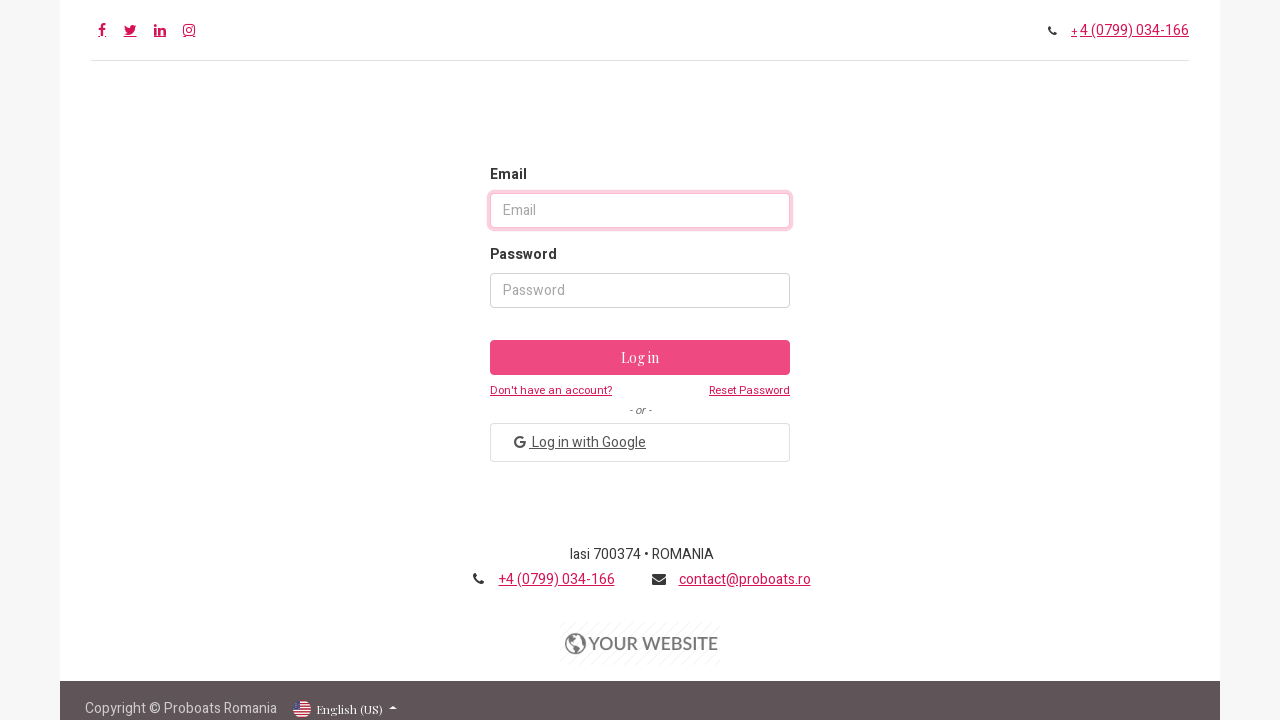

--- FILE ---
content_type: text/html; charset=utf-8
request_url: https://www.proboats.ro/web/login
body_size: 5333
content:

        
        <!DOCTYPE html>
        
    
            
        
  <html lang="en-US" data-website-id="1" data-oe-company-name="PROBOATS Romania">
            
    
      
        
      
      
      
      
        
      
    
    
  <head>
                <meta charset="utf-8"/>
                <meta http-equiv="X-UA-Compatible" content="IE=edge,chrome=1"/>
            <meta name="viewport" content="width=device-width, initial-scale=1, user-scalable=no"/>
    <meta name="viewport" content="width=device-width, initial-scale=1, user-scalable=no"/>
    <meta name="generator" content="Odoo"/>
    
    
    
    
    
    
    
    
    
      
      
      
      
        
          
            <meta property="og:type" content="website"/>
          
        
          
            <meta property="og:title" content="Login | PROBOATS"/>
          
        
          
            <meta property="og:site_name" content="PROBOATS Romania"/>
          
        
          
            <meta property="og:url" content="https://www.proboats.ro/web/login"/>
          
        
          
            <meta property="og:image" content="https://www.proboats.ro/web/image/website/1/logo?unique=c6d61ca"/>
          
        
      
      
      
      
        
          <meta name="twitter:card" content="summary_large_image"/>
        
          <meta name="twitter:title" content="Login | PROBOATS"/>
        
          <meta name="twitter:image" content="https://www.proboats.ro/web/image/website/1/logo/300x300?unique=c6d61ca"/>
        
      
    
    
      
      
        <link rel="alternate" hreflang="en" href="https://www.proboats.ro/web/login"/>
      
        <link rel="alternate" hreflang="fr" href="https://www.proboats.ro/fr/web/login"/>
      
        <link rel="alternate" hreflang="ro" href="https://www.proboats.ro/ro/web/login"/>
      
        <link rel="alternate" hreflang="x-default" href="https://www.proboats.ro/web/login"/>
      
    
    <link rel="canonical" href="https://www.proboats.ro/web/login"/>
    <link rel="preconnect" href="https://fonts.gstatic.com/" crossorigin=""/>
  
  
        

                <title>
        Login | 
        PROBOATS
      </title>
                <link type="image/x-icon" rel="shortcut icon" href="/web/image/website/1/favicon?unique=c6d61ca"/>
    <link rel="preload" href="/web/static/lib/fontawesome/fonts/fontawesome-webfont.woff2?v=4.7.0" as="font" crossorigin=""/>
    <link type="text/css" rel="stylesheet" href="/web/content/2211-adfb16a/1/web.assets_common.css" data-asset-xmlid="web.assets_common" data-asset-version="adfb16a"/>
    <link type="text/css" rel="stylesheet" href="/web/content/1903-48ae1fe/1/web.assets_frontend.css" data-asset-xmlid="web.assets_frontend" data-asset-version="48ae1fe"/>
    
  
  

                <script id="web.layout.odooscript" type="text/javascript">
                    var odoo = {
                        csrf_token: "5c2ca54f71df2a8d79b8d9cdb9958d0a1911fbe4o1801457754",
                        debug: "",
                    };
                </script>
    <script type="text/javascript">
                odoo.session_info = {"is_admin": false, "is_system": false, "is_website_user": true, "user_id": false, "is_frontend": true, "translationURL": "/website/translations", "cache_hashes": {"translations": "05071fb879321bf01f941f60fab1f126f565cdad"}};
                if (!/(^|;\s)tz=/.test(document.cookie)) {
                    const userTZ = Intl.DateTimeFormat().resolvedOptions().timeZone;
                    document.cookie = `tz=${userTZ}; path=/`;
                }
            </script>
    <script defer="defer" type="text/javascript" src="/web/content/291-a9e7572/1/web.assets_common_minimal_js.js" data-asset-xmlid="web.assets_common_minimal_js" data-asset-version="a9e7572"></script>
    <script defer="defer" type="text/javascript" src="/web/content/292-9ad155a/1/web.assets_frontend_minimal_js.js" data-asset-xmlid="web.assets_frontend_minimal_js" data-asset-version="9ad155a"></script>
    
        
    
    <script defer="defer" type="text/javascript" data-src="/web/content/1884-73e0dcd/1/web.assets_common_lazy.js" data-asset-xmlid="web.assets_common_lazy" data-asset-version="73e0dcd"></script>
    <script defer="defer" type="text/javascript" data-src="/web/content/1905-fbb30d7/1/web.assets_frontend_lazy.js" data-asset-xmlid="web.assets_frontend_lazy" data-asset-version="fbb30d7"></script>
    
  
  

                
            
            
            <script id="google_analytics_4_code" async="1" src="https://www.googletagmanager.com/gtag/js?id=G-05XRQFQ6SE"></script>
            <script>
              window.dataLayer = window.dataLayer || [];
              function gtag(){dataLayer.push(arguments);}
              gtag('js', new Date());

              gtag('config', 'G-05XRQFQ6SE');
            </script>
        
            <noscript id="o_animate-no-js_fallback">
                <style type="text/css">
                    .o_animate {
                        /* If no js - force elements rendering */
                        visibility:visible;

                        /* If browser support css animations support - reset animation */
                        -webkit-animation-name: none-dummy;
                        animation-name: none-dummy;
                    }
                </style>
            </noscript>
        
        
    </head>
            <body class="">
                
    
  
            
            
        <div id="wrapwrap" class="   ">
      <header id="top" data-anchor="true" data-name="Header" class="  o_hoverable_dropdown">
        <nav data-name="Navbar" class="navbar navbar-expand-lg navbar-light flex-lg-column o_colored_level o_cc shadow-sm py-0">
            <div id="top_menu_container" class="container align-items-center flex-row flex-wrap">
                
                <div class="o_header_centered_logo">
                    <div class="oe_structure oe_structure_solo" id="oe_structure_header_vertical_1">
      <section class="s_text_block o_colored_level" data-snippet="s_text_block" data-name="Text" id="Follow-us" data-anchor="true">
        <div class="container">
          <div class="s_share no_icon_color" data-name="Social Media">
            <h6 class="s_share_title d-none">Follow us</h6>
            <a href="/website/social/facebook" class="s_share_facebook" target="_blank">
              <i class="fa fa-facebook m-1" data-original-title="" title="" aria-describedby="tooltip549027"></i>
            </a>
            <a href="/website/social/twitter" class="s_share_twitter" target="_blank">
              <i class="fa fa-twitter m-1" data-original-title="" title="" aria-describedby="tooltip360737"></i>
            </a>
            <a href="/website/social/linkedin" class="s_share_linkedin" target="_blank">
              <i class="fa fa-linkedin m-1" data-original-title="" title="" aria-describedby="tooltip920713"></i>
            </a>
            <a href="/website/social/instagram" class="s_share_instagram" target="_blank">
              <i class="fa fa-instagram m-1" data-original-title="" title="" aria-describedby="tooltip555843"></i>
            </a>
          </div>
        </div>
      </section>
    </div>
  </div>
                
                
    <span id="o_fake_navbar_brand"></span>

                
                <div class="o_header_centered_logo text-right">
                    <div class="oe_structure oe_structure_solo" id="oe_structure_header_vertical_2">
      <section class="s_text_block o_colored_level" data-snippet="s_text_block" data-name="Text">
        <div class="container">
          <small>
            <i class="fa fa-1x fa-fw fa-phone mr-2"></i>
            <a href="tel:+4 0799 034 166" data-original-title="" title="" aria-describedby="tooltip736622">+</a>
            <a href="tel:1 (650) 691-3277" data-original-title="" title="" aria-describedby="tooltip478699" style="font-size: 14px; text-align: center;">4 (0799) 034-166</a>
            <br/>
          </small>
        </div>
      </section>
    </div>
  </div>
                
                
    <button type="button" data-toggle="collapse" data-target="#top_menu_collapse" class="navbar-toggler my-3">
        <span class="navbar-toggler-icon o_not_editable"></span>
    </button>

                
                
                
                <div id="top_menu_collapse" class="collapse navbar-collapse flex-wrap">
                    <div class="oe_structure oe_structure_solo w-100" id="oe_structure_header_vertical_3">
            <section class="s_text_block" data-snippet="s_text_block" data-name="Text">
                <div class="container">
                    <div class="s_hr w-100 text-left pt0 pb0" data-name="Separator">
                        <hr class="w-100 mx-auto" style="border-top-width: 1px; border-top-style: solid; border-color: var(--300);"/>
                    </div>
                </div>
            </section>
        </div>
    
                    
    
    <div class="o_offcanvas_menu_backdrop collapsed" data-toggle="collapse" data-target="#top_menu_collapse" aria-label="Toggle navigation"></div>
  <ul id="top_menu" class="nav navbar-nav o_menu_loading mx-auto">
        
    <li class="o_offcanvas_menu_toggler order-first navbar-toggler text-right border-0 o_not_editable">
      <a href="#top_menu_collapse" class="nav-link px-3" data-toggle="collapse">
        <span class="fa-2x">×</span>
      </a>
    </li>
  
                        
                        
                        
                            
    
    <li class="nav-item">
        <a role="menuitem" href="/" class="nav-link ">
            <span>Home</span>
        </a>
    </li>
    

                        
                            
    
    <li class="nav-item">
        <a role="menuitem" href="/shop" class="nav-link ">
            <span>Shop</span>
        </a>
    </li>
    

                        
                            
    
    <li class="nav-item">
        <a role="menuitem" href="/contactus" class="nav-link ">
            <span>Contact us</span>
        </a>
    </li>
    

                        
            
        
        
        <li class="nav-item ml-lg-3 divider d-none"></li> 
        <li class="o_wsale_my_cart  nav-item ml-lg-3">
            <a href="/shop/cart" class="nav-link">
                <i class="fa fa-shopping-cart"></i>
                
                <sup class="my_cart_quantity badge badge-primary" data-order-id="">0</sup>
            </a>
        </li>
    
            
        
        
        <li class="o_wsale_my_wish  nav-item ml-lg-3">
            <a href="/shop/wishlist" class="nav-link">
                <i class="fa fa-1x fa-heart"></i>
                
                <sup class="my_wish_quantity o_animate_blink badge badge-primary">0</sup>
            </a>
        </li>
    
        
        
                        
                        
            <li class="nav-item ml-lg-3 o_no_autohide_item">
                <a href="/web/login" class="nav-link">Sign in</a>
            </li>
        
                        
                        
        
        
            
        
    
    
                    
    <li class="o_offcanvas_logo_container order-last navbar-toggler py-4 order-1 mt-auto text-center border-0">
      <a href="/" class="o_offcanvas_logo logo">
            <span role="img" aria-label="Logo of PROBOATS" title="PROBOATS"><img src="/web/image/website/1/logo/PROBOATS?unique=c6d61ca" class="img img-fluid" style="max-width: 200px" alt="PROBOATS" loading="lazy"/></span>
        </a>
    </li>
  
    </ul>

                </div>
            </div>
        </nav>
    </header>
      <main>
        
            
        
            <div class="oe_website_login_container">
            
                
            <form class="oe_login_form" role="form" method="post" onsubmit="this.action = '/web/login' + location.hash" action="/web/login">
                <input type="hidden" name="csrf_token" value="5c2ca54f71df2a8d79b8d9cdb9958d0a1911fbe4o1801457754"/>

                

                <div class="form-group field-login">
                    <label for="login">Email</label>
                    <input type="text" placeholder="Email" name="login" id="login" required="required" autofocus="autofocus" autocapitalize="off" class="form-control "/>
                </div>

                <div class="form-group field-password">
                    <label for="password">Password</label>
                    <input type="password" placeholder="Password" name="password" id="password" required="required" autocomplete="current-password" maxlength="4096" class="form-control "/>
                </div>

                
                

                <div class="clearfix oe_login_buttons text-center mb-1 pt-3">
                    <button type="submit" class="btn btn-primary btn-block" onclick="gtagClick()">Log in</button>
                <div class="justify-content-between mt-2 d-flex small">
                    <a href="/web/signup">Don't have an account?</a>
                    <a href="/web/reset_password">Reset Password</a>
                </div>
            
                    
                    <div class="o_login_auth">
                
            
                <em class="d-block text-center text-muted small my-1">- or -</em>
                <div class="o_auth_oauth_providers list-group mt-1 mb-1 text-left">
                    <a class="list-group-item list-group-item-action py-2" href="https://accounts.google.com/o/oauth2/auth?response_type=token&amp;client_id=1047082977682-32j2337nlobr16e9qaqqcftjsok3gkto.apps.googleusercontent.com&amp;redirect_uri=https%3A%2F%2Fwww.proboats.ro%2Fauth_oauth%2Fsignin&amp;scope=https%3A%2F%2Fwww.googleapis.com%2Fauth%2Fuserinfo.email+https%3A%2F%2Fwww.googleapis.com%2Fauth%2Fuserinfo.profile&amp;state=%7B%22d%22%3A+%22proboats%22%2C+%22p%22%3A+3%2C+%22r%22%3A+%22https%253A%252F%252Fwww.proboats.ro%252Fweb%22%7D">
                        <i class="fa fa-fw fa-google"></i>
                        Log in with Google
                    </a>
                </div>
            
        
            </div>
                </div>
            <script type="text/javascript">
                function gtagClick() {
                    gtag('event', 'login', {
                        method: 'Odoo'
                    });
                };
            </script>
        

                <input type="hidden" name="redirect"/>
            </form>
        </div>
        
      </main>
      <footer id="bottom" data-anchor="true" data-name="Footer" class="o_footer o_colored_level o_cc ">
        <div id="footer" class="oe_structure oe_structure_solo">
      <section class="s_text_block pt32" data-snippet="s_text_block" data-name="Text" id="Follow-us2" data-anchor="true">
        <div class="s_allow_columns container">
          <p class="mb-1 text-center">&nbsp;Iasi 700374 • ROMANIA</p>
          <ul class="list-inline text-center">
            <li class="list-inline-item mx-3">
              <i class="fa fa-1x fa-fw fa-phone mr-2"></i>
              <span class="o_force_ltr">
                <a href="tel:1 (650) 691-3277" data-original-title="" title="" aria-describedby="tooltip478699">+4 (0799) 034-166</a>
              </span>
            </li>
            <li class="list-inline-item mx-3">
              <i class="fa fa-1x fa-fw fa-envelope mr-2"></i>
              <span>
                <a href="/cdn-cgi/l/email-protection#0764686973666473477775686568667374297568" data-original-title="" title="" aria-describedby="tooltip828643"><span class="__cf_email__" data-cfemail="2c4f4342584d4f586c5c5e434e434d585f025e43">[email&#160;protected]</span></a>
              </span>
            </li>
          </ul>
        </div>
      </section>
      <section class="s_text_block pt16 pb16" data-snippet="s_text_block" data-name="Logo">
        <div class="container">
          <div class="row">
            <div class="col-lg-2 offset-lg-5 o_colored_level">
              <a href="/" class="o_footer_logo logo">
                <img src="/website/static/src/img/website_logo.png" class="img-fluid mx-auto" aria-label="Logo of MyCompany" title="MyCompany" role="img" loading="lazy"/>
              </a>
            </div>
          </div>
        </div>
      </section>
    </div>
  <div class="o_footer_copyright o_colored_level o_cc" data-name="Copyright">
          <div class="container py-3">
            <div class="row">
              <div class="col-sm text-center text-sm-left text-muted">
                
        
    
                <span class="mr-2 o_footer_copyright_name">Copyright © Proboats Romania</span>
  
    
        
        
    
        
        
    
        <div class="js_language_selector  dropup">
            <button class="btn btn-sm btn-outline-secondary border-0 dropdown-toggle" type="button" data-toggle="dropdown" aria-haspopup="true" aria-expanded="true">
                
        
    <img class="o_lang_flag" src="/base/static/img/country_flags/us.png?height=25" loading="lazy"/>

    <span class="align-middle">English (US)</span>
            </button>
            <div class="dropdown-menu" role="menu">
                
                    <a class="dropdown-item js_change_lang" href="/web/login" data-url_code="en">
                        
        
    <img class="o_lang_flag" src="/base/static/img/country_flags/us.png?height=25" loading="lazy"/>

    <span>English (US)</span>
                    </a>
                
                    <a class="dropdown-item js_change_lang" href="/web/login" data-url_code="fr">
                        
        
    <img class="o_lang_flag" src="/base/static/img/country_flags/fr.png?height=25" loading="lazy"/>

    <span> Français</span>
                    </a>
                
                    <a class="dropdown-item js_change_lang" href="/web/login" data-url_code="ro">
                        
        
    <img class="o_lang_flag" src="/base/static/img/country_flags/ro.png?height=25" loading="lazy"/>

    <span> română</span>
                    </a>
                
        
    

    
            </div>
        </div>
    
        
              </div>
              <div class="col-sm text-center text-sm-right o_not_editable">
                
        <div class="o_brand_promotion"></div>
        
              </div>
            </div>
          </div>
        </div>
      </footer>
    <div id="website_cookies_bar" class="s_popup o_snippet_invisible o_no_save" data-name="Cookies Bar" data-vcss="001" data-invisible="1">
      <div class="modal s_popup_no_backdrop modal_shown o_cookies_classic s_popup_bottom" data-show-after="500" data-display="afterDelay" data-consents-duration="999" data-focus="false" data-backdrop="false" data-keyboard="false" tabindex="-1" role="dialog" style="display: none;" aria-hidden="true">
        <div class="modal-dialog d-flex s_popup_size_full">
          <div class="modal-content oe_structure">
            <section class="o_colored_level o_cc o_cc1 pt32 pb16">
              <div class="container">
                <div class="row">
                  <div class="col-lg-6">
                    <h3 class="o_cookies_bar_text_title">
            Respecting your privacy is our priority.
        </h3>
                    <p class="o_cookies_bar_text_primary">
            We use cookies to provide you a better user experience.
        </p>
                    <p class="o_cookies_bar_text_secondary">
            We use them to store info about your habits on our website. It will helps us to provide you the very best experience and customize what you see. <br/>
            By clicking on this banner, you give us permission to collect data.
        </p>
                  </div>
                  <div class="col-lg-3 offset-lg-3">
                    <a href="#" role="button" class="js_close_popup o_cookies_bar_text_button btn btn-primary btn-block">I agree</a>
                    <a href="/cookie-policy" class="o_cookies_bar_text_policy btn btn-link btn-block">Cookie Policy</a>
                  </div>
                </div>
              </div>
            </section>
          </div>
        </div>
      </div>
    </div>
  
    </div>
                
                    <script data-cfasync="false" src="/cdn-cgi/scripts/5c5dd728/cloudflare-static/email-decode.min.js"></script><script>
                        
            
                window.addEventListener('load', function () {
                    

                    odoo.define('im_livechat.livesupport', function (require) {
            
                    });
                });
            
        
                    </script>
                
            
    <script id="tracking_code">
            (function(i,s,o,g,r,a,m){i['GoogleAnalyticsObject']=r;i[r]=i[r]||function(){
            (i[r].q=i[r].q||[]).push(arguments)},i[r].l=1*new Date();a=s.createElement(o),
            m=s.getElementsByTagName(o)[0];a.async=1;a.src=g;m.parentNode.insertBefore(a,m)
            })(window,document,'script','//www.google-analytics.com/analytics.js','ga');

            ga('create', ' UA-211775808-1'.trim(), 'auto');
            ga('send','pageview');
        </script>
  
  
        
    </body>
        </html>
    
    
    